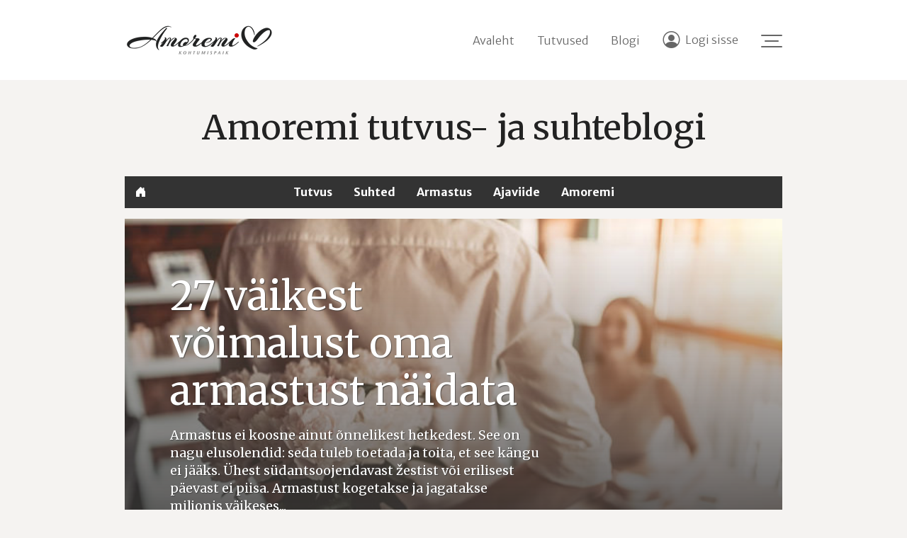

--- FILE ---
content_type: text/html; charset=UTF-8
request_url: https://www.amoremi.ee/blogi/tag/armastuse-toitmine
body_size: 3021
content:
<!DOCTYPE html><html lang="et"><head><meta charset=UTF-8><meta content="width=device-width, initial-scale=1, maximum-scale=1" name=viewport><title>Armastuse toitmine - Blogi - Amoremi.ee ❤️</title>  <meta name="description" content="Postitused teemal armastuse toitmine Amoremi tutvumisportaalis" />
<meta name="keywords" content="naine, mees, püsisuhe, tutvus, tutvumine, tutvumisportaal, tutvumiskuulutused" />
<meta name="author" content="Amoremi OÜ" />
<meta name="robots" content="follow,index" /><base href="https://www.amoremi.ee/"><link href=favicon-32x32.png rel=icon type=image/png sizes=32x32><link href=favicon-16x16.png rel=icon type=image/png sizes=16x16><link href=https://fonts.googleapis.com rel=preconnect><link href=https://fonts.gstatic.com rel=preconnect crossorigin=anonymous><link href="https://fonts.googleapis.com/css2?family=Merriweather:wght@300;400;700&amp;family=Merriweather+Sans:wght@300;700&amp;display=swap" rel=stylesheet><script>        window.dataLayer=window.dataLayer||[];
        function gtag(){dataLayer.push(arguments)}
        gtag("consent","default",{ad_storage:"denied",ad_user_data:"denied",ad_personalization:"denied",analytics_storage:"denied"});
    </script><link rel="stylesheet" href="/assets/vendors.d6f5e6fd.css"><link rel="stylesheet" href="/assets/732.52dbb7c1.css"><link rel="stylesheet" href="/assets/747.03cd4742.css"><script src="https://www.googletagmanager.com/gtag/js?id=G-43F48N10MB" async></script><script>            window.dataLayer = window.dataLayer || [];
            function gtag(){dataLayer.push(arguments);}
            gtag('js', new Date());

            gtag('config', 'G-43F48N10MB');
        </script><style>.main-left .content-right.collapse { display: block !important}</style></head><body><div class="modal fade" id=text-item-content role=dialog tabindex=-1><div class="modal-dialog modal-lg" data-size=lg role=document><div class=modal-content></div></div></div><header class="header_area top" id=header><div class=container><div class="d-flex flex-row align-items-center"><a href="https://www.amoremi.ee/index" class="my-0 mr-auto logo"><img src="/assets/images/logo/amoremi-logo-kohtumispaik-215x48.png" alt="Amoremi.ee"> <img width=170 height=44 src="/assets/images/logo/amoremi-logo-170x44.png" alt="Amoremi.ee" loading="lazy"> <img class=logo-mobile width=45 height=37 src="/assets/images/logo/amoremi-logo-mobiil.png" alt="Amoremi.ee"></a><nav class="nav my-md-0 mr-md-3 align-items-center"><a href="https://www.amoremi.ee/index" class="nav-link h_contact_info d-none d-lg-inline">Avaleht</a> <a class="nav-link h_contact_info d-none d-lg-inline" href="/tutvus">Tutvused</a> <a class="nav-link h_contact_info d-none d-lg-inline" href="/blogi">Blogi</a> <a class="nav-link h_contact_info" href="https://login.amoremi.ee/?lang=et&amp;site=https%3A%2F%2Fwww.amoremi.ee%2F&amp;return_to=%2Fblogi%2Ftag%2Farmastuse-toitmine"><i class="bi bi-person-circle"></i><span class="d-none d-md-inline">Logi sisse</span></a></nav><div class="burger_menu" aria-label="Menüü"><span></span><span></span><span></span><span></span><span></span><span></span></div></div></div></header><nav class="offcanvas_menu" id=offcanvas-menu><ul class="navbar-nav side_menu"><li class=nav-item><a class=nav-link href="/register">Liitumine</a> </li><li class=nav-item><a class=nav-link href="/tutvus">Tutvused</a> </li><li class=nav-item><a class=nav-link href="/blogi">Blogi</a> </li><li class=nav-item><a class=nav-link href="/amoremi-tutvustus">Tutvustus</a> </li><li class=nav-item><a class=nav-link href="/contact">Kontaktid</a></li></ul></nav><div class=wrapper><div class=page-container><div class=container><div class="page-heading text-item-heading"><h1>Amoremi tutvus- ja suhteblogi</h1></div><nav class=page-navbar><div class=page-navbar-scroll><ul class=page-navbar-nav><li class=home><a href="/blogi"><i class="bi bi-house-door-fill"></i></a></li><li class=""><a href="/blogi/teema/tutvus-ja-tutvumine">Tutvus</a></li><li class=""><a href="/blogi/teema/suhted-ja-suhtenou">Suhted</a></li><li class=""><a href="/blogi/teema/armastus-ja-tunded">Armastus</a></li><li class=""><a href="/blogi/teema/kirg-ja-ajaviide">Ajaviide</a></li><li class=""><a href="/blogi/teema/amoremi-soovitab">Amoremi</a></li></ul></div></nav><div class=text-item></div><div class="text-item-jumbotron text-item-blog"><img class=text-item-image src="files/text-item/225/225-mees-kingib-lilli.jpg" alt="Armastus suhtes: mees kingib naisele lilli"><div class="jumbotron bg-effect"><div class=row><div class=col-md-8><h3><a href="/blogi/27-vaeikest-voimalust-oma-armastust-naeidata">27 väikest võimalust oma armastust näidata</a> <span class=text-muted>Armastus</span></h3><p>Armastus ei koosne ainut õnnelikest hetkedest. See on nagu elusolendid: seda tuleb toetada ja toita, et see kängu ei jääks. Ühest südantsoojendavast žestist või erilisest päevast ei piisa. Armastust kogetakse ja jagatakse miljonis väikeses...</p><a class="btn btn-suhted btn-act btn-lg" rel=nofollow role=button href="/blogi/27-vaeikest-voimalust-oma-armastust-naeidata">Loen edasi<i class="bi bi-chevron-double-right"></i></a></div></div></div></div><div class="row main-left"><div class=col-left><div class=text-item-list></div></div><div class=col-right><div class="text-list-categories mb-3"><div class=title>Amoremi tsitaadid</div><div class="media-group media-bordered"><div class=media><img class="align-self-start mr-3" src="files/text-item/2076/thumb/2076-25-01-26-amoremi.jpg" alt="Amoremi.ee"><div class=media-body><h4 class=media-heading>Mine lõpuni</h4><p>Võib-olla on armastus nagu õnn. Selle leidmiseks pead sa minema lõpuni välja.</p></div><a href="/tsitaadid/mine-lopuni"></a></div><div class=media><img class="align-self-start mr-3" src="files/text-item/2056/thumb/2056-01-01-26-amoremi.jpg" alt="Amoremi"><div class=media-body><h4 class=media-heading>Otsi pilku, milles peitub headus</h4><p>Otsi pilku, milles peitub headus. Kõik muu on vaid kaunis lisa.</p></div><a href="/tsitaadid/otsi-pilku-milles-peitub-headus"></a></div><div class=media><img class="align-self-start mr-3" src="files/text-item/610/thumb/610-28-12-25-amoremi.jpg" alt="Amoremi"><div class=media-body><h4 class=media-heading>Ole valmis armuma</h4><p>Armumiseks tuleb olla sellises vaimses seisundis, kus see hakkab külge nagu haigus.</p></div><a href="/tsitaadid/tsitaat-nr-0801200-1"></a></div><div class=media><img class="align-self-start mr-3" src="files/text-item/2052/thumb/2052-18-12-25-amoremi.jpg" alt="Amoremi"><div class=media-body><h4 class=media-heading>Jää iseendaks</h4><p>Vali kaaslane,  kes ei palu sul kunagi teeselda.</p></div><a href="/tsitaadid/jaeae-iseendaks"></a></div><div class=media><img class="align-self-start mr-3" src="files/text-item/2049/thumb/2049-12-12-25-amoremi.jpg" alt="Amoremi"><div class=media-body><h4 class=media-heading>Armastus on tegu</h4><p>Armastus ei ole tunne, see on tegu.</p></div><a href="/tsitaadid/armastus-on-tegu"></a></div></div><div class="media-footer text-right"><a href="/tsitaadid">Kõik tsitaadid</a></div></div><div class="infobox infobox-card d-none d-lg-block register-info"><h3><i class="bi bi-suit-heart-fill"></i>&nbsp;Tutvus 24h Amoremis</h3><p>Ole kohal ja leia õige kaaslane. Tutvumiseks <a href="/register">liitu tasuta siin</a></p><div class=image-row><img src=img/amoremi-liitumine.jpg class=img-responsive alt=""></div><ul class=check-list><li><i class="bi bi-check-circle"></i><div>Rohkem tutvujaid</div></li><li><i class="bi bi-check-circle"></i><div>Võimalus jääda silma</div></li><li><i class="bi bi-check-circle"></i><div>Suhtle juba täna</div></li></ul><p>Registreerimine ja ankeedi lisamine on tasuta. Oled leitav ja saad ise otsida. Põhjalikumad teenused on meil siiski tasulised. Ise otsustad kui aktiivselt soovid tutvumises kaasa lüüa.</p><div class=text-center><a href="/tutvus">Vaata tutvumispakkumisi</a><br><a class="btn btn-suhted mt-3" style="color: #fff;border-color: #ED3F4A;" href="/register"><i class="bi bi-person-fill mr-1"></i>Registreeri<span class="d-none d-sm-inline"> konto</span></a></div></div></div></div></div></div><div class=pusher></div></div><footer id=footer><div class=footer style=padding-bottom:2rem><div class=container><h4>Kontakt</h4><address class=contacts>Amoremi OÜ<br>Reg nr. 11633234<br>Info: info[@]amoremi.ee</address></div><div class=container><hr><div class=row><div class="col-md-6 mb-2">Abi: <a href=helpdesk>amoremi.ee/helpdesk</a></div><div class="col-md-6 text-md-right"><a href=javascript:; class=mr-3 data-cc=show-preferencesModal>Küpsiste sätted</a> <a href=legal>Kasutustingimused</a></div></div></div></div></footer><script src="/assets/runtime.787e0c40.js"></script><script src="/assets/vendors.cdec382f.js"></script><script src="/assets/732.58afbf92.js"></script><script src="/assets/public.86db08b7.js"></script></body></html>